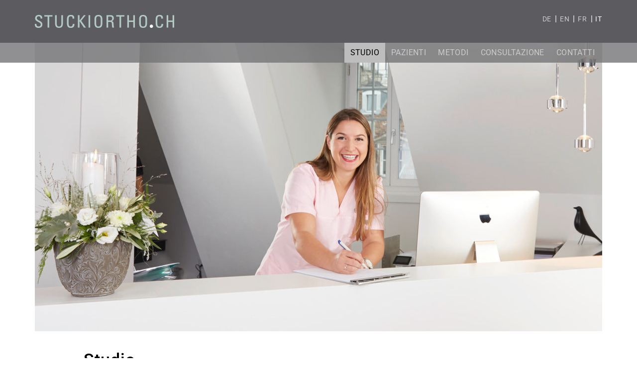

--- FILE ---
content_type: text/html; charset=UTF-8
request_url: https://www.stuckiortho.ch/it/studio/
body_size: 9659
content:
<!DOCTYPE html>
<!--[if lt IE 7]>      <html class="no-js lt-ie9 lt-ie8 lt-ie7" lang="it-IT"> <![endif]-->
<!--[if IE 7]>         <html class="no-js lt-ie9 lt-ie8" lang="it-IT"> <![endif]-->
<!--[if IE 8]>         <html class="no-js lt-ie9" lang="it-IT"> <![endif]-->
<!--[if gt IE 8]><!--> <html class="no-js" lang="it-IT"> <!--<![endif]-->
<head>
  <meta charset="utf-8">
  <title>Studio - Nils Stucki Kieferorthopäde</title>
  <meta name="viewport" content="width=device-width, initial-scale=1.0">
  <script src="https://use.fontawesome.com/4b945ee6d8.js"></script>
  <link href='//www.stuckiortho.ch/wp-content/uploads/omgf/omgf-stylesheet-58/omgf-stylesheet-58.css?ver=1695030430' rel='stylesheet' type='text/css'>

  <meta name='robots' content='index, follow, max-image-preview:large, max-snippet:-1, max-video-preview:-1' />
	<style>img:is([sizes="auto" i], [sizes^="auto," i]) { contain-intrinsic-size: 3000px 1500px }</style>
	<link rel="alternate" href="https://www.stuckiortho.ch/praxis/" hreflang="de" />
<link rel="alternate" href="https://www.stuckiortho.ch/en/practice/" hreflang="en" />
<link rel="alternate" href="https://www.stuckiortho.ch/fr/cabinet/" hreflang="fr" />
<link rel="alternate" href="https://www.stuckiortho.ch/it/studio/" hreflang="it" />

	<!-- This site is optimized with the Yoast SEO plugin v26.3 - https://yoast.com/wordpress/plugins/seo/ -->
	<meta name="description" content="Noi di stuckiortho ci occupiamo dei vostri denti – dall’estetica alla funzione e prevenzione." />
	<link rel="canonical" href="https://www.stuckiortho.ch/it/studio/" />
	<meta property="og:locale" content="it_IT" />
	<meta property="og:locale:alternate" content="de_DE" />
	<meta property="og:locale:alternate" content="en_GB" />
	<meta property="og:locale:alternate" content="fr_FR" />
	<meta property="og:type" content="article" />
	<meta property="og:title" content="Studio - Nils Stucki Kieferorthopäde" />
	<meta property="og:description" content="Noi di stuckiortho ci occupiamo dei vostri denti – dall’estetica alla funzione e prevenzione." />
	<meta property="og:url" content="https://www.stuckiortho.ch/it/studio/" />
	<meta property="og:site_name" content="Nils Stucki Kieferorthopäde" />
	<meta property="article:modified_time" content="2023-09-14T12:35:31+00:00" />
	<meta property="og:image" content="https://www.stuckiortho.ch/wp-content/uploads/headerbild_praxis_empfang.jpg" />
	<meta property="og:image:width" content="2375" />
	<meta property="og:image:height" content="1250" />
	<meta property="og:image:type" content="image/jpeg" />
	<meta name="twitter:card" content="summary_large_image" />
	<meta name="twitter:label1" content="Tempo di lettura stimato" />
	<meta name="twitter:data1" content="1 minuto" />
	<script type="application/ld+json" class="yoast-schema-graph">{"@context":"https://schema.org","@graph":[{"@type":"WebPage","@id":"https://www.stuckiortho.ch/it/studio/","url":"https://www.stuckiortho.ch/it/studio/","name":"Studio - Nils Stucki Kieferorthopäde","isPartOf":{"@id":"https://www.stuckiortho.ch/it/#website"},"primaryImageOfPage":{"@id":"https://www.stuckiortho.ch/it/studio/#primaryimage"},"image":{"@id":"https://www.stuckiortho.ch/it/studio/#primaryimage"},"thumbnailUrl":"https://www.stuckiortho.ch/wp-content/uploads/headerbild_praxis_empfang.jpg","datePublished":"2017-01-30T13:38:50+00:00","dateModified":"2023-09-14T12:35:31+00:00","description":"Noi di stuckiortho ci occupiamo dei vostri denti – dall’estetica alla funzione e prevenzione.","breadcrumb":{"@id":"https://www.stuckiortho.ch/it/studio/#breadcrumb"},"inLanguage":"it-IT","potentialAction":[{"@type":"ReadAction","target":["https://www.stuckiortho.ch/it/studio/"]}]},{"@type":"ImageObject","inLanguage":"it-IT","@id":"https://www.stuckiortho.ch/it/studio/#primaryimage","url":"https://www.stuckiortho.ch/wp-content/uploads/headerbild_praxis_empfang.jpg","contentUrl":"https://www.stuckiortho.ch/wp-content/uploads/headerbild_praxis_empfang.jpg","width":2375,"height":1250,"caption":"stuckiortho.ch kieferorthopädie bern zahnarztpraxis empfang"},{"@type":"BreadcrumbList","@id":"https://www.stuckiortho.ch/it/studio/#breadcrumb","itemListElement":[{"@type":"ListItem","position":1,"name":"Startseite","item":"https://www.stuckiortho.ch/it/"},{"@type":"ListItem","position":2,"name":"Studio"}]},{"@type":"WebSite","@id":"https://www.stuckiortho.ch/it/#website","url":"https://www.stuckiortho.ch/it/","name":"Nils Stucki Kieferorthopäde","description":"Kieferorthopädie","potentialAction":[{"@type":"SearchAction","target":{"@type":"EntryPoint","urlTemplate":"https://www.stuckiortho.ch/it/?s={search_term_string}"},"query-input":{"@type":"PropertyValueSpecification","valueRequired":true,"valueName":"search_term_string"}}],"inLanguage":"it-IT"}]}</script>
	<!-- / Yoast SEO plugin. -->


<link rel='dns-prefetch' href='//maps.googleapis.com' />
<link rel='dns-prefetch' href='//ajax.googleapis.com' />
<script type="text/javascript">
/* <![CDATA[ */
window._wpemojiSettings = {"baseUrl":"https:\/\/s.w.org\/images\/core\/emoji\/16.0.1\/72x72\/","ext":".png","svgUrl":"https:\/\/s.w.org\/images\/core\/emoji\/16.0.1\/svg\/","svgExt":".svg","source":{"concatemoji":"\/wp-includes\/js\/wp-emoji-release.min.js?ver=6.8.3"}};
/*! This file is auto-generated */
!function(s,n){var o,i,e;function c(e){try{var t={supportTests:e,timestamp:(new Date).valueOf()};sessionStorage.setItem(o,JSON.stringify(t))}catch(e){}}function p(e,t,n){e.clearRect(0,0,e.canvas.width,e.canvas.height),e.fillText(t,0,0);var t=new Uint32Array(e.getImageData(0,0,e.canvas.width,e.canvas.height).data),a=(e.clearRect(0,0,e.canvas.width,e.canvas.height),e.fillText(n,0,0),new Uint32Array(e.getImageData(0,0,e.canvas.width,e.canvas.height).data));return t.every(function(e,t){return e===a[t]})}function u(e,t){e.clearRect(0,0,e.canvas.width,e.canvas.height),e.fillText(t,0,0);for(var n=e.getImageData(16,16,1,1),a=0;a<n.data.length;a++)if(0!==n.data[a])return!1;return!0}function f(e,t,n,a){switch(t){case"flag":return n(e,"\ud83c\udff3\ufe0f\u200d\u26a7\ufe0f","\ud83c\udff3\ufe0f\u200b\u26a7\ufe0f")?!1:!n(e,"\ud83c\udde8\ud83c\uddf6","\ud83c\udde8\u200b\ud83c\uddf6")&&!n(e,"\ud83c\udff4\udb40\udc67\udb40\udc62\udb40\udc65\udb40\udc6e\udb40\udc67\udb40\udc7f","\ud83c\udff4\u200b\udb40\udc67\u200b\udb40\udc62\u200b\udb40\udc65\u200b\udb40\udc6e\u200b\udb40\udc67\u200b\udb40\udc7f");case"emoji":return!a(e,"\ud83e\udedf")}return!1}function g(e,t,n,a){var r="undefined"!=typeof WorkerGlobalScope&&self instanceof WorkerGlobalScope?new OffscreenCanvas(300,150):s.createElement("canvas"),o=r.getContext("2d",{willReadFrequently:!0}),i=(o.textBaseline="top",o.font="600 32px Arial",{});return e.forEach(function(e){i[e]=t(o,e,n,a)}),i}function t(e){var t=s.createElement("script");t.src=e,t.defer=!0,s.head.appendChild(t)}"undefined"!=typeof Promise&&(o="wpEmojiSettingsSupports",i=["flag","emoji"],n.supports={everything:!0,everythingExceptFlag:!0},e=new Promise(function(e){s.addEventListener("DOMContentLoaded",e,{once:!0})}),new Promise(function(t){var n=function(){try{var e=JSON.parse(sessionStorage.getItem(o));if("object"==typeof e&&"number"==typeof e.timestamp&&(new Date).valueOf()<e.timestamp+604800&&"object"==typeof e.supportTests)return e.supportTests}catch(e){}return null}();if(!n){if("undefined"!=typeof Worker&&"undefined"!=typeof OffscreenCanvas&&"undefined"!=typeof URL&&URL.createObjectURL&&"undefined"!=typeof Blob)try{var e="postMessage("+g.toString()+"("+[JSON.stringify(i),f.toString(),p.toString(),u.toString()].join(",")+"));",a=new Blob([e],{type:"text/javascript"}),r=new Worker(URL.createObjectURL(a),{name:"wpTestEmojiSupports"});return void(r.onmessage=function(e){c(n=e.data),r.terminate(),t(n)})}catch(e){}c(n=g(i,f,p,u))}t(n)}).then(function(e){for(var t in e)n.supports[t]=e[t],n.supports.everything=n.supports.everything&&n.supports[t],"flag"!==t&&(n.supports.everythingExceptFlag=n.supports.everythingExceptFlag&&n.supports[t]);n.supports.everythingExceptFlag=n.supports.everythingExceptFlag&&!n.supports.flag,n.DOMReady=!1,n.readyCallback=function(){n.DOMReady=!0}}).then(function(){return e}).then(function(){var e;n.supports.everything||(n.readyCallback(),(e=n.source||{}).concatemoji?t(e.concatemoji):e.wpemoji&&e.twemoji&&(t(e.twemoji),t(e.wpemoji)))}))}((window,document),window._wpemojiSettings);
/* ]]> */
</script>
<style id='wp-emoji-styles-inline-css' type='text/css'>

	img.wp-smiley, img.emoji {
		display: inline !important;
		border: none !important;
		box-shadow: none !important;
		height: 1em !important;
		width: 1em !important;
		margin: 0 0.07em !important;
		vertical-align: -0.1em !important;
		background: none !important;
		padding: 0 !important;
	}
</style>
<link rel="stylesheet" href="/wp-includes/css/dist/block-library/style.min.css?ver=6.8.3">
<style id='classic-theme-styles-inline-css' type='text/css'>
/*! This file is auto-generated */
.wp-block-button__link{color:#fff;background-color:#32373c;border-radius:9999px;box-shadow:none;text-decoration:none;padding:calc(.667em + 2px) calc(1.333em + 2px);font-size:1.125em}.wp-block-file__button{background:#32373c;color:#fff;text-decoration:none}
</style>
<style id='global-styles-inline-css' type='text/css'>
:root{--wp--preset--aspect-ratio--square: 1;--wp--preset--aspect-ratio--4-3: 4/3;--wp--preset--aspect-ratio--3-4: 3/4;--wp--preset--aspect-ratio--3-2: 3/2;--wp--preset--aspect-ratio--2-3: 2/3;--wp--preset--aspect-ratio--16-9: 16/9;--wp--preset--aspect-ratio--9-16: 9/16;--wp--preset--color--black: #000000;--wp--preset--color--cyan-bluish-gray: #abb8c3;--wp--preset--color--white: #ffffff;--wp--preset--color--pale-pink: #f78da7;--wp--preset--color--vivid-red: #cf2e2e;--wp--preset--color--luminous-vivid-orange: #ff6900;--wp--preset--color--luminous-vivid-amber: #fcb900;--wp--preset--color--light-green-cyan: #7bdcb5;--wp--preset--color--vivid-green-cyan: #00d084;--wp--preset--color--pale-cyan-blue: #8ed1fc;--wp--preset--color--vivid-cyan-blue: #0693e3;--wp--preset--color--vivid-purple: #9b51e0;--wp--preset--gradient--vivid-cyan-blue-to-vivid-purple: linear-gradient(135deg,rgba(6,147,227,1) 0%,rgb(155,81,224) 100%);--wp--preset--gradient--light-green-cyan-to-vivid-green-cyan: linear-gradient(135deg,rgb(122,220,180) 0%,rgb(0,208,130) 100%);--wp--preset--gradient--luminous-vivid-amber-to-luminous-vivid-orange: linear-gradient(135deg,rgba(252,185,0,1) 0%,rgba(255,105,0,1) 100%);--wp--preset--gradient--luminous-vivid-orange-to-vivid-red: linear-gradient(135deg,rgba(255,105,0,1) 0%,rgb(207,46,46) 100%);--wp--preset--gradient--very-light-gray-to-cyan-bluish-gray: linear-gradient(135deg,rgb(238,238,238) 0%,rgb(169,184,195) 100%);--wp--preset--gradient--cool-to-warm-spectrum: linear-gradient(135deg,rgb(74,234,220) 0%,rgb(151,120,209) 20%,rgb(207,42,186) 40%,rgb(238,44,130) 60%,rgb(251,105,98) 80%,rgb(254,248,76) 100%);--wp--preset--gradient--blush-light-purple: linear-gradient(135deg,rgb(255,206,236) 0%,rgb(152,150,240) 100%);--wp--preset--gradient--blush-bordeaux: linear-gradient(135deg,rgb(254,205,165) 0%,rgb(254,45,45) 50%,rgb(107,0,62) 100%);--wp--preset--gradient--luminous-dusk: linear-gradient(135deg,rgb(255,203,112) 0%,rgb(199,81,192) 50%,rgb(65,88,208) 100%);--wp--preset--gradient--pale-ocean: linear-gradient(135deg,rgb(255,245,203) 0%,rgb(182,227,212) 50%,rgb(51,167,181) 100%);--wp--preset--gradient--electric-grass: linear-gradient(135deg,rgb(202,248,128) 0%,rgb(113,206,126) 100%);--wp--preset--gradient--midnight: linear-gradient(135deg,rgb(2,3,129) 0%,rgb(40,116,252) 100%);--wp--preset--font-size--small: 13px;--wp--preset--font-size--medium: 20px;--wp--preset--font-size--large: 36px;--wp--preset--font-size--x-large: 42px;--wp--preset--spacing--20: 0.44rem;--wp--preset--spacing--30: 0.67rem;--wp--preset--spacing--40: 1rem;--wp--preset--spacing--50: 1.5rem;--wp--preset--spacing--60: 2.25rem;--wp--preset--spacing--70: 3.38rem;--wp--preset--spacing--80: 5.06rem;--wp--preset--shadow--natural: 6px 6px 9px rgba(0, 0, 0, 0.2);--wp--preset--shadow--deep: 12px 12px 50px rgba(0, 0, 0, 0.4);--wp--preset--shadow--sharp: 6px 6px 0px rgba(0, 0, 0, 0.2);--wp--preset--shadow--outlined: 6px 6px 0px -3px rgba(255, 255, 255, 1), 6px 6px rgba(0, 0, 0, 1);--wp--preset--shadow--crisp: 6px 6px 0px rgba(0, 0, 0, 1);}:where(.is-layout-flex){gap: 0.5em;}:where(.is-layout-grid){gap: 0.5em;}body .is-layout-flex{display: flex;}.is-layout-flex{flex-wrap: wrap;align-items: center;}.is-layout-flex > :is(*, div){margin: 0;}body .is-layout-grid{display: grid;}.is-layout-grid > :is(*, div){margin: 0;}:where(.wp-block-columns.is-layout-flex){gap: 2em;}:where(.wp-block-columns.is-layout-grid){gap: 2em;}:where(.wp-block-post-template.is-layout-flex){gap: 1.25em;}:where(.wp-block-post-template.is-layout-grid){gap: 1.25em;}.has-black-color{color: var(--wp--preset--color--black) !important;}.has-cyan-bluish-gray-color{color: var(--wp--preset--color--cyan-bluish-gray) !important;}.has-white-color{color: var(--wp--preset--color--white) !important;}.has-pale-pink-color{color: var(--wp--preset--color--pale-pink) !important;}.has-vivid-red-color{color: var(--wp--preset--color--vivid-red) !important;}.has-luminous-vivid-orange-color{color: var(--wp--preset--color--luminous-vivid-orange) !important;}.has-luminous-vivid-amber-color{color: var(--wp--preset--color--luminous-vivid-amber) !important;}.has-light-green-cyan-color{color: var(--wp--preset--color--light-green-cyan) !important;}.has-vivid-green-cyan-color{color: var(--wp--preset--color--vivid-green-cyan) !important;}.has-pale-cyan-blue-color{color: var(--wp--preset--color--pale-cyan-blue) !important;}.has-vivid-cyan-blue-color{color: var(--wp--preset--color--vivid-cyan-blue) !important;}.has-vivid-purple-color{color: var(--wp--preset--color--vivid-purple) !important;}.has-black-background-color{background-color: var(--wp--preset--color--black) !important;}.has-cyan-bluish-gray-background-color{background-color: var(--wp--preset--color--cyan-bluish-gray) !important;}.has-white-background-color{background-color: var(--wp--preset--color--white) !important;}.has-pale-pink-background-color{background-color: var(--wp--preset--color--pale-pink) !important;}.has-vivid-red-background-color{background-color: var(--wp--preset--color--vivid-red) !important;}.has-luminous-vivid-orange-background-color{background-color: var(--wp--preset--color--luminous-vivid-orange) !important;}.has-luminous-vivid-amber-background-color{background-color: var(--wp--preset--color--luminous-vivid-amber) !important;}.has-light-green-cyan-background-color{background-color: var(--wp--preset--color--light-green-cyan) !important;}.has-vivid-green-cyan-background-color{background-color: var(--wp--preset--color--vivid-green-cyan) !important;}.has-pale-cyan-blue-background-color{background-color: var(--wp--preset--color--pale-cyan-blue) !important;}.has-vivid-cyan-blue-background-color{background-color: var(--wp--preset--color--vivid-cyan-blue) !important;}.has-vivid-purple-background-color{background-color: var(--wp--preset--color--vivid-purple) !important;}.has-black-border-color{border-color: var(--wp--preset--color--black) !important;}.has-cyan-bluish-gray-border-color{border-color: var(--wp--preset--color--cyan-bluish-gray) !important;}.has-white-border-color{border-color: var(--wp--preset--color--white) !important;}.has-pale-pink-border-color{border-color: var(--wp--preset--color--pale-pink) !important;}.has-vivid-red-border-color{border-color: var(--wp--preset--color--vivid-red) !important;}.has-luminous-vivid-orange-border-color{border-color: var(--wp--preset--color--luminous-vivid-orange) !important;}.has-luminous-vivid-amber-border-color{border-color: var(--wp--preset--color--luminous-vivid-amber) !important;}.has-light-green-cyan-border-color{border-color: var(--wp--preset--color--light-green-cyan) !important;}.has-vivid-green-cyan-border-color{border-color: var(--wp--preset--color--vivid-green-cyan) !important;}.has-pale-cyan-blue-border-color{border-color: var(--wp--preset--color--pale-cyan-blue) !important;}.has-vivid-cyan-blue-border-color{border-color: var(--wp--preset--color--vivid-cyan-blue) !important;}.has-vivid-purple-border-color{border-color: var(--wp--preset--color--vivid-purple) !important;}.has-vivid-cyan-blue-to-vivid-purple-gradient-background{background: var(--wp--preset--gradient--vivid-cyan-blue-to-vivid-purple) !important;}.has-light-green-cyan-to-vivid-green-cyan-gradient-background{background: var(--wp--preset--gradient--light-green-cyan-to-vivid-green-cyan) !important;}.has-luminous-vivid-amber-to-luminous-vivid-orange-gradient-background{background: var(--wp--preset--gradient--luminous-vivid-amber-to-luminous-vivid-orange) !important;}.has-luminous-vivid-orange-to-vivid-red-gradient-background{background: var(--wp--preset--gradient--luminous-vivid-orange-to-vivid-red) !important;}.has-very-light-gray-to-cyan-bluish-gray-gradient-background{background: var(--wp--preset--gradient--very-light-gray-to-cyan-bluish-gray) !important;}.has-cool-to-warm-spectrum-gradient-background{background: var(--wp--preset--gradient--cool-to-warm-spectrum) !important;}.has-blush-light-purple-gradient-background{background: var(--wp--preset--gradient--blush-light-purple) !important;}.has-blush-bordeaux-gradient-background{background: var(--wp--preset--gradient--blush-bordeaux) !important;}.has-luminous-dusk-gradient-background{background: var(--wp--preset--gradient--luminous-dusk) !important;}.has-pale-ocean-gradient-background{background: var(--wp--preset--gradient--pale-ocean) !important;}.has-electric-grass-gradient-background{background: var(--wp--preset--gradient--electric-grass) !important;}.has-midnight-gradient-background{background: var(--wp--preset--gradient--midnight) !important;}.has-small-font-size{font-size: var(--wp--preset--font-size--small) !important;}.has-medium-font-size{font-size: var(--wp--preset--font-size--medium) !important;}.has-large-font-size{font-size: var(--wp--preset--font-size--large) !important;}.has-x-large-font-size{font-size: var(--wp--preset--font-size--x-large) !important;}
:where(.wp-block-post-template.is-layout-flex){gap: 1.25em;}:where(.wp-block-post-template.is-layout-grid){gap: 1.25em;}
:where(.wp-block-columns.is-layout-flex){gap: 2em;}:where(.wp-block-columns.is-layout-grid){gap: 2em;}
:root :where(.wp-block-pullquote){font-size: 1.5em;line-height: 1.6;}
</style>
<link rel="stylesheet" href="/wp-content/themes/wptheme.stuckiortho/assets/css/vendor/bootstrap.min.css?ver=6.8.3">
<link rel="stylesheet" href="/wp-content/themes/wptheme.stuckiortho/assets/css/main.css?ver=6.8.3">
<script type="text/javascript" src="//ajax.googleapis.com/ajax/libs/jquery/1.10.2/jquery.min.js" id="jquery-js"></script>
<script>window.jQuery || document.write('<script src="https://www.stuckiortho.ch/wp-content/themes/wptheme.stuckiortho/assets/js/vendor/jquery-1.10.2.min.js"><\/script>')</script>
<script type="text/javascript" src="/wp-content/themes/wptheme.stuckiortho/assets/js/vendor/modernizr-2.6.2.min.js" id="modernizr-js"></script>
<script type="text/javascript" src="/wp-content/themes/wptheme.stuckiortho/assets/js/slick.js" id="slick-js"></script>
<script type="text/javascript" src="/wp-content/themes/wptheme.stuckiortho/assets/js/mobile.js" id="mobile-js"></script>
<link rel="https://api.w.org/" href="https://www.stuckiortho.ch/wp-json/" /><link rel="alternate" title="JSON" type="application/json" href="https://www.stuckiortho.ch/wp-json/wp/v2/pages/1175" /><link rel="alternate" title="oEmbed (JSON)" type="application/json+oembed" href="https://www.stuckiortho.ch/wp-json/oembed/1.0/embed?url=https%3A%2F%2Fwww.stuckiortho.ch%2Fit%2Fstudio%2F" />
<link rel="alternate" title="oEmbed (XML)" type="text/xml+oembed" href="https://www.stuckiortho.ch/wp-json/oembed/1.0/embed?url=https%3A%2F%2Fwww.stuckiortho.ch%2Fit%2Fstudio%2F&#038;format=xml" />
<link rel="icon" href="https://www.stuckiortho.ch/wp-content/uploads/cropped-Logo_Stuckiortho_favicon-32x32.png" sizes="32x32" />
<link rel="icon" href="https://www.stuckiortho.ch/wp-content/uploads/cropped-Logo_Stuckiortho_favicon-192x192.png" sizes="192x192" />
<link rel="apple-touch-icon" href="https://www.stuckiortho.ch/wp-content/uploads/cropped-Logo_Stuckiortho_favicon-180x180.png" />
<meta name="msapplication-TileImage" content="https://www.stuckiortho.ch/wp-content/uploads/cropped-Logo_Stuckiortho_favicon-270x270.png" />
		<style type="text/css" id="wp-custom-css">
			/*
Hier kannst du dein eigenes CSS einfügen.

Klicke auf das Hilfe-Symbol oben, um mehr zu lernen.
*/

.home .subtitle {
    font-size: 24px;
}

.subtitle {
    font-size: 24px;
}

.alignleft {
  /*rtl:ignore*/
  float: left;
  /*rtl:ignore*/
  margin-right: 1rem;
}

@media only screen and (min-width: 768px) {
  .alignleft {
    /*rtl:ignore*/
    margin-right: calc(2 * 1rem);
  }
}

.alignright {
  /*rtl:ignore*/
  float: right;
  /*rtl:ignore*/
  margin-left: 1rem;
}

@media only screen and (min-width: 768px) {
  .alignright {
    /*rtl:ignore*/
    margin-left: calc(2 * 1rem);
  }
}

.aligncenter {
  clear: both;
  display: block;
  margin-left: auto;
  margin-right: auto;
}
footer.content-info{
	height:auto!important;
}
@media screen and (min-width: 800px) {
.hometimage {
    margin-top: -82px;
}
}
@media only screen and (max-device-width: 480px) {
	.hometimage {
		float: none;
		margin: 0 auto;
		display: block;
		margin-bottom: 15px;
	}
}
.team-header-caption{
	height:auto;
	padding: 10px 30px 15px 30px;
}
.team-header-caption h2{
		margin-top:10px;
	margin-right:30px;
}
.team-header-function{
	margin-left:0;
}

css/* Footer-Widgets oben ausrichten */
.site-footer .widget-area,
.footer-widgets .widget , footer.content-info section{
    vertical-align: top !important;
}

/* Alternativ für Flexbox-Layouts */
.footer-widget-area {
    align-items: flex-start !important;
}		</style>
		
  <link rel="alternate" type="application/rss+xml" title="Nils Stucki Kieferorthopäde Feed" href="https://www.stuckiortho.ch/it/feed/">
</head>
<body data-rsssl=1 class="wp-singular page page-id-1175 page-parent wp-theme-wpthemestuckiortho studio">

  <!--[if lt IE 7]><div class="alert">You are using an <strong>outdated</strong> browser. Please <a href="http://browsehappy.com/">upgrade your browser</a> to improve your experience.</div><![endif]-->

<div class="holder">

  <header class="banner navbar navbar-default navbar-static-top" role="banner">
  <div class="container">
    <div class="navbar-header">
	    <ul class="language-picker">	<li class="lang-item lang-item-24 lang-item-de lang-item-first"><a  lang="de-DE" hreflang="de-DE" href="https://www.stuckiortho.ch/praxis/">de</a></li>
	<li class="lang-item lang-item-15 lang-item-en"><a  lang="en-GB" hreflang="en-GB" href="https://www.stuckiortho.ch/en/practice/">en</a></li>
	<li class="lang-item lang-item-79 lang-item-fr"><a  lang="fr-FR" hreflang="fr-FR" href="https://www.stuckiortho.ch/fr/cabinet/">fr</a></li>
	<li class="lang-item lang-item-75 lang-item-it current-lang"><a  lang="it-IT" hreflang="it-IT" href="https://www.stuckiortho.ch/it/studio/">it</a></li>
</ul>
      <button type="button" class="navbar-toggle" data-toggle="collapse" data-target=".navbar-collapse">
        <span class="sr-only">Toggle navigation</span>
        <span class="icon-bar"></span>
        <span class="icon-bar"></span>
        <span class="icon-bar"></span>
      </button>
      <a class="navbar-brand" href="https://www.stuckiortho.ch/it/">Nils Stucki Kieferorthopäde</a>
    </div>

    <nav class="collapse navbar-collapse" role="navigation">
      <ul id="menu-hauptnavigation-italiano" class="nav navbar-nav"><li class="active dropdown menu-studio"><a class="dropdown-toggle" href="https://www.stuckiortho.ch/it/studio/" aria-current="page">Studio</a>
<ul class="dropdown-menu">
	<li class="menu-galleria"><a href="https://www.stuckiortho.ch/it/studio/galleria/">Galleria</a></li>
	<li class="menu-chi-siamo"><a href="https://www.stuckiortho.ch/it/studio/chi-siamo/">Chi siamo</a></li>
	<li class="menu-ritratto"><a href="https://www.stuckiortho.ch/it/studio/cv-nils-stucki/">Ritratto</a></li>
	<li class="menu-affiliazioni"><a href="https://www.stuckiortho.ch/it/studio/affiliazioni/">Affiliazioni</a></li>
</ul>
</li>
<li class="dropdown menu-pazienti"><a class="dropdown-toggle" href="https://www.stuckiortho.ch/it/pazienti/">Pazienti</a>
<ul class="dropdown-menu">
	<li class="menu-adulti"><a href="https://www.stuckiortho.ch/it/adulti/">Adulti</a></li>
	<li class="menu-bambini-e-adolescenti"><a href="https://www.stuckiortho.ch/it/bambini-e-adolescenti/">Bambini e adolescenti</a></li>
</ul>
</li>
<li class="dropdown menu-metodi"><a class="dropdown-toggle" href="https://www.stuckiortho.ch/it/metodi/">Metodi</a>
<ul class="dropdown-menu">
	<li class="menu-nivellipso"><a href="https://www.stuckiortho.ch/it/metodi/nivellipso/">Nivellipso</a></li>
	<li class="menu-invisalign"><a href="https://www.stuckiortho.ch/it/metodi/invisalign/">Invisalign</a></li>
	<li class="menu-brackets-linguali"><a href="https://www.stuckiortho.ch/it/metodi/brackets-linguali/">Brackets linguali</a></li>
	<li class="menu-accelerazione-della-correzione"><a href="https://www.stuckiortho.ch/it/accelerazione-della-correzione/">Accelerazione della correzione</a></li>
	<li class="menu-apparecchio-per-non-russare"><a href="https://www.stuckiortho.ch/it/metodi/apparecchio-per-non-russare/">Apparecchio per non russare</a></li>
	<li class="menu-prima-dopo"><a href="https://www.stuckiortho.ch/it/metodi/casi/">Prima – Dopo</a></li>
	<li class="menu-presa-dellimpronta-digitale"><a href="https://www.stuckiortho.ch/it/metodi/presa-dellimpronta-digitale/">Presa dell&#8217;impronta digitale</a></li>
</ul>
</li>
<li class="dropdown menu-consultazione"><a class="dropdown-toggle" href="https://www.stuckiortho.ch/it/consultazione/">Consultazione</a>
<ul class="dropdown-menu">
	<li class="menu-faq-domande-frequenti"><a href="https://www.stuckiortho.ch/it/faq-domande-frequenti/">FAQ – Domande frequenti</a></li>
	<li class="menu-tariffe"><a href="https://www.stuckiortho.ch/it/consultazione/tariffe/">Tariffe</a></li>
	<li class="menu-consigli"><a href="https://www.stuckiortho.ch/it/consigli/">Consigli</a></li>
	<li class="menu-collaborazioni-internazionali"><a href="https://www.stuckiortho.ch/it/collaborazioni-internazionali/">Collaborazioni internazionali</a></li>
	<li class="menu-links"><a href="https://www.stuckiortho.ch/it/links/">Links</a></li>
</ul>
</li>
<li class="dropdown menu-contatti"><a class="dropdown-toggle" href="https://www.stuckiortho.ch/it/contatti/">Contatti</a>
<ul class="dropdown-menu">
	<li class="menu-sos"><a href="https://www.stuckiortho.ch/it/contatti/sos/">SOS</a></li>
	<li class="menu-prendere-appuntamento"><a href="https://www.stuckiortho.ch/it/contatti/prendere-appuntamento/">Prendere appuntamento</a></li>
</ul>
</li>
</ul>  </div>
    </nav>
</header>

  <div class="wrap container" role="document">
    <div class="content row">
      <div class="main col-sm-12" role="main">
        		<div class="page-header-image" style="background-image: url(https://www.stuckiortho.ch/wp-content/uploads/headerbild_praxis_empfang-1180x600.jpg)"></div>
			
<div class="row">
	<div class="col-md-10 col-md-offset-1">
		<div class="page-header">
			<h1 class="entry-title">
			Studio			</h1>
			<h2 class="subtitle">Benvenuto da stuckiortho!</h2>		</div>
	</div>
</div>



	<div class="row">
		<div class="col-md-10 col-md-offset-1">
			<p>Noi di stuckiortho ci occupiamo dei vostri denti – dall’estetica alla funzione e prevenzione. Visitate il nostro studio: <a href="https://www.stuckiortho.ch/it/studio/galleria/" target="_blank" rel="noopener noreferrer">galleria.</a></p>
					</div>
	</div>
      </div><!-- /.main -->
      <!--
            <aside class="sidebar col-sm-4" role="complementary">
              </aside><!-- /.sidebar -->
      <!---->
    </div><!-- /.content -->
  </div><!-- /.wrap -->

  <footer class="content-info" role="contentinfo">
	<div class="container">
		<div class="row">
			<div class="col-lg-12">
				<section class="widget black-studio-tinymce-2 widget_black_studio_tinymce"><div class="widget-inner"><div class="textwidget">Dr. med. dent. Nils Stucki
Fachzahnarzt für
Kieferorthopädie (CH)</div></div></section><section class="widget black-studio-tinymce-3 widget_black_studio_tinymce"><div class="widget-inner"><div class="textwidget"><p>stuckiortho.ch<br />
Christoffelgasse 6<br />
CH-3011 Bern</p>
</div></div></section><section class="widget black-studio-tinymce-4 widget_black_studio_tinymce"><div class="widget-inner"><div class="textwidget"><p>Tel.    <a href="tel:+41313293030">+41 (0)31 329 30 30</a><br />
Fax    +41 (0)31 312 02 23<br />
<a href="mailto:info@stuckiortho.ch">info@stuckiortho.ch</a><br />
<a href="mailto:stuckiortho@hin.ch">stuckiortho@hin.ch</a></p>
</div></div></section><section class="widget black-studio-tinymce-5 widget_black_studio_tinymce"><div class="widget-inner"><div class="textwidget"><p><a href="https://www.instagram.com/stuckiorthobern/"><img class="aligncenter wp-image-2095" src="https://www.stuckiortho.ch/wp-content/uploads/Icon-Instagram-stuckiortho-150x150.png" alt="Icon Instagram stuckiortho" width="33" height="33" /></a></p>
</div></div></section><section class="widget nav_menu-5 widget_nav_menu"><div class="widget-inner"><ul id="menu-footernavigation-it" class="menu"><li class="menu-impronta"><a href="https://www.stuckiortho.ch/it/impronta/">Impronta</a></li>
<li class="menu-protezione-dei-dati"><a href="https://www.stuckiortho.ch/it/politica-sulla-protezione-dei-dati/">Protezione dei dati</a></li>
<li class="active menu-stuckiortho-ch"><a href="https://www.stuckiortho.ch/it/studio/" aria-current="page">© stuckiortho.ch</a></li>
</ul></div></section>			</div>
		</div>
	</div>
</footer>

<script type="speculationrules">
{"prefetch":[{"source":"document","where":{"and":[{"href_matches":"\/*"},{"not":{"href_matches":["\/wp-*.php","\/wp-admin\/*","\/wp-content\/uploads\/*","\/wp-content\/*","\/wp-content\/plugins\/*","\/wp-content\/themes\/wptheme.stuckiortho\/*","\/*\\?(.+)"]}},{"not":{"selector_matches":"a[rel~=\"nofollow\"]"}},{"not":{"selector_matches":".no-prefetch, .no-prefetch a"}}]},"eagerness":"conservative"}]}
</script>
<!-- Matomo --><script>
(function () {
function initTracking() {
var _paq = window._paq = window._paq || [];
_paq.push(['trackPageView']);_paq.push(['enableLinkTracking']);_paq.push(['alwaysUseSendBeacon']);_paq.push(['setTrackerUrl', "\/\/www.stuckiortho.ch\/wp-content\/plugins\/matomo\/app\/matomo.php"]);_paq.push(['setSiteId', '1']);var d=document, g=d.createElement('script'), s=d.getElementsByTagName('script')[0];
g.type='text/javascript'; g.async=true; g.src="\/\/www.stuckiortho.ch\/wp-content\/uploads\/matomo\/matomo.js"; s.parentNode.insertBefore(g,s);
}
if (document.prerendering) {
	document.addEventListener('prerenderingchange', initTracking, {once: true});
} else {
	initTracking();
}
})();
</script>
<!-- End Matomo Code --><script type="text/javascript" src="https://maps.googleapis.com/maps/api/js?v=3.exp&amp;sensor=false&amp;key=AIzaSyAoXX8Z141sgeNLVm-_pnhZ2vAloXS9fk0&amp;ver=3" id="google-map-js"></script>
<script type="text/javascript" src="/wp-content/themes/wptheme.stuckiortho/assets/js/plugins/acf_maps.js?ver=0.1" id="google-map-init-js"></script>
<script type="text/javascript" src="/wp-content/themes/wptheme.stuckiortho/assets/js/scripts.min.js?ver=2a3e700c4c6e3d70a95b00241a845695" id="roots_scripts-js"></script>

</div>

</body>
</html>


--- FILE ---
content_type: text/css
request_url: https://www.stuckiortho.ch/wp-content/themes/wptheme.stuckiortho/assets/css/main/fonts.css
body_size: 154
content:
@font-face {
    font-family: 'Lato';
    src: url('/wp-content/themes/wptheme.stuckiortho/assets/fonts/lato-bold-webfont.eot');
    src: url('/wp-content/themes/wptheme.stuckiortho/assets/fonts/lato-bold-webfont.eot?#iefix') format('embedded-opentype'),
         url('/wp-content/themes/wptheme.stuckiortho/assets/fonts/lato-bold-webfont.woff2') format('woff2'),
         url('/wp-content/themes/wptheme.stuckiortho/assets/fonts/lato-bold-webfont.woff') format('woff'),
         url('/wp-content/themes/wptheme.stuckiortho/assets/fonts/lato-bold-webfont.ttf') format('truetype'),
         url('/wp-content/themes/wptheme.stuckiortho/assets/fonts/lato-bold-webfont.svg#latobold') format('svg');
    font-weight: 700;
    font-style: normal;

}

@font-face {
    font-family: 'Lato';
    src: url('/wp-content/themes/wptheme.stuckiortho/assets/fonts/lato-regular-webfont.eot');
    src: url('/wp-content/themes/wptheme.stuckiortho/assets/fonts/lato-regular-webfont.eot?#iefix') format('embedded-opentype'),
         url('/wp-content/themes/wptheme.stuckiortho/assets/fonts/lato-regular-webfont.woff2') format('woff2'),
         url('/wp-content/themes/wptheme.stuckiortho/assets/fonts/lato-regular-webfont.woff') format('woff'),
         url('/wp-content/themes/wptheme.stuckiortho/assets/fonts/lato-regular-webfont.ttf') format('truetype'),
         url('/wp-content/themes/wptheme.stuckiortho/assets/fonts/lato-regular-webfont.svg#Lato') format('svg');
    font-weight: 400;
    font-style: normal;

}

@font-face {
    font-family: 'Lato';
    src: url('/wp-content/themes/wptheme.stuckiortho/assets/fonts/lato-light-webfont.eot');
    src: url('/wp-content/themes/wptheme.stuckiortho/assets/fonts/lato-light-webfont.eot?#iefix') format('embedded-opentype'),
         url('/wp-content/themes/wptheme.stuckiortho/assets/fonts/lato-light-webfont.woff2') format('woff2'),
         url('/wp-content/themes/wptheme.stuckiortho/assets/fonts/lato-light-webfont.woff') format('woff'),
         url('/wp-content/themes/wptheme.stuckiortho/assets/fonts/lato-light-webfont.ttf') format('truetype'),
         url('/wp-content/themes/wptheme.stuckiortho/assets/fonts/lato-light-webfont.svg#Lato') format('svg');
    font-weight: 300;
    font-style: normal;

}
/*

@font-face {
    font-family: 'Roboto';
    src: url('/assets/fonts/Roboto-Bold-webfont.eot');
    src: url('/assets/fonts/Roboto-Bold-webfont.eot?#iefix') format('embedded-opentype'),
         url('/assets/fonts/Roboto-Bold-webfont.woff2') format('woff2'),
         url('/assets/fonts/Roboto-Bold-webfont.woff') format('woff'),
         url('/assets/fonts/Roboto-Bold-webfont.ttf') format('truetype'),
         url('/assets/fonts/Roboto-Bold-webfont.svg#Lato') format('svg');
    font-weight: 700;
    font-style: normal;
}

@font-face {
    font-family: 'Roboto';
    src: url('/assets/fonts/Roboto-Regular-webfont.eot');
    src: url('/assets/fonts/Roboto-Regular-webfont.eot?#iefix') format('embedded-opentype'),
         url('/assets/fonts/Roboto-Regular-webfont.woff2') format('woff2'),
         url('/assets/fonts/Roboto-Regular-webfont.woff') format('woff'),
         url('/assets/fonts/Roboto-Regular-webfont.ttf') format('truetype'),
         url('/assets/fonts/Roboto-Regular-webfont.svg#Lato') format('svg');
    font-weight: 400;
    font-style: normal;
}
*/




@font-face {
    font-family: 'FontAwesome';
    src: url('/wp-content/themes/wptheme.stuckiortho/assets/fonts/fontawesome-webfont.eot?v=4.6.3');
    src: url('/wp-content/themes/wptheme.stuckiortho/assets/fonts/fontawesome-webfont.eot?#iefix?v=4.6.3') format('embedded-opentype'),
         url('/wp-content/themes/wptheme.stuckiortho/assets/fonts/fontawesome-webfont.woff2?v=4.6.3') format('woff2'),
         url('/wp-content/themes/wptheme.stuckiortho/assets/fonts/fontawesome-webfont.woff?v=4.6.3') format('woff'),
         url('/wp-content/themes/wptheme.stuckiortho/assets/fonts/fontawesome-webfont.ttf') format('truetype'),
         url('/wp-content/themes/wptheme.stuckiortho/assets/fonts/fontawesome-webfont.svg#FontAwesome2?v=4.6.3') format('svg');
    font-weight: normal;
    font-style: normal;

}



--- FILE ---
content_type: text/css
request_url: https://www.stuckiortho.ch/wp-content/themes/wptheme.stuckiortho/assets/css/main/base.css
body_size: 1497
content:
body { font-family: Roboto, sans-serif; color: black; font-size: 16px; }

h1 { color: #5c5c60; font-size: 34px; font-weight: 500; margin-top: 0; }
.home h3.subtitle { margin-bottom: 26px; line-height: 1; color: #5c5c60; font-size: 34px; font-weight: 500; margin-top: 0; }
h1.entry-title { margin-bottom: 26px; line-height: 1; color: black; }
h3 { font-size: 20px; font-weight: 500; margiN: 0; } 
b, strong { font-weight: 500; }
p strong {  margin-top: 30px; display: block; letter-spacing: 0.7px; }
.page-header { border: none; margin-bottom: 0; }
.page-header-image { margin-top: -80px; min-height: 60px; height: 600px; background-size: cover; background-position: center center; }
.home .page-title { display: none; }

img { max-width: 100%; height: auto; }

.content { margin-bottom: 50px; }


.content iframe { max-width: 100%; }

a { color: #007FFF; -webkit-transition: all 0.2s ease-in-out; -moz-transition: all 0.2s ease-in-out; -ms-transition: all 0.2s ease-in-out; -o-transition: all 0.2s ease-in-out; transition: all 0.2s ease-in-out; }
a:hover, a:focus { text-decoration: none; color: black; }

.shrink-container { padding: 0px 21px; }


.team-header-image { height: 600px; position: relative; margin-bottom: 0px; }
.team-header-caption { position: absolute; bottom: 0;  background: rgba(203, 203, 204, 0.85); left: 0; right: 0; padding: 1.5px 30px; height: 70px; }
.team-header-title, .team-header-function { font-weight: 500; display: inline-block; font-size: 28px; color: #646468; letter-spacing: 0.9px; }
.team-header-function { margin-left: 30px; font-size: 18px; font-weight: 400; }
.team-overview-member { cursor: pointer;  width: 20%; float: left; padding: 0px 24px; }
.team-member { display: none; position: absolute; max-width: 100%; height: 580px; width: 100%; background-size: cover; background-position: center center; top: 3.4%;}
.team-member:first-child { display: block; }
.team-title { text-align: center; margin: 0; padding-top: 19px; height: 100px; }
.team-member-rows { margin-top: 65px; }
.page-template-template-team .content {  margin-bottom: 0; }
img.attachment-team-preview.wp-post-image { width: 100% }

/* team row fix */
/*
@media (min-width: 1201px) {
	.team-overview-member:nth-child(6n) { clear: left; }
}
@media (max-width: 1200px) and (min-width: 992px) {
	.team-overview-member:nth-child(5n) { clear: left; }
}
@media (max-width: 991px) {
	.team-overview-member:nth-child(3n) { clear: left; }
}
*/

.gform_wrapper .top_label .gfield_label, .gform_wrapper .gfield_date_day label, .gform_wrapper .gfield_date_month label, .gform_wrapper .gfield_date_year label, .gform_wrapper .gfield_time_ampm label, .gform_wrapper .gfield_time_hour label, .gform_wrapper .gfield_time_minute label, .gform_wrapper .ginput_complex label, .gform_wrapper .instruction { /* display: none; */ width: 120px; font-weight: normal; }
.gform_wrapper .top_label li.gfield.gf_right_half { float: right}
.gform_wrapper .top_label li.gfield.gf_left_half { margin-bottom: 1em; }
.gform_wrapper textarea.medium { height: 13.9em; }
.gform_wrapper .gform_footer input[type="submit"] { float: right; background: #808080; border: 0; margin-right: 10px; padding: 10px 40px; color: #cbcbcc; text-transform: uppercase; font-size: 18px; }

.language-picker {float: right; list-style-type: none; text-transform: uppercase; margin-top: 27px; letter-spacing: 0.8px; }
.language-picker .lang-item {display: inline;}
.language-picker .lang-item a {color: #cbcbcc; -webkit-transition: color 0.2s ease-in-out; -moz-transition: color 0.2s ease-in-out; -ms-transition: color 0.2s ease-in-out; -o-transition: color 0.2s ease-in-out; transition: color 0.2s ease-in-out; font-size: 14px; }
.language-picker .lang-item a:hover, .language-picker .lang-item a:focus, .language-picker .lang-item.current-lang a {color: white; text-decoration: none; font-weight: 300; }
.language-picker .lang-item:before { content: '|'; margin: 0px 5px 0px 2px; color: white; }
.language-picker .lang-item:first-child:before { content: none; }

.picture_container { margin-bottom: 20px; }
.entry-content { margin-top: 45px; }

.home .subtitle { font-size: 36px; color: #646468; }

/*23.09.2016*/
.case-image { width: 16.666666666666664%; float: left; position: relative; padding: 0 1px; min-height: 1px; }
img.case-image-image { width: 100%; }
.case-image p { text-align: center; word-break: break-word; margin-top: 10px;}
.cases-title { margin: 0; margin-bottom: 5px; }
.case-gallery { margin: 0; margin-bottom: 54px; }
.content-cases > p {  margin-bottom: 30px; }

/*30.09.2016 - NICO ISLER */
.page-template-template-cases .entry-content { margin: 0; }
ul, ol { padding-left: 20px; }

/*Janis*/
.gform_wrapper .gfield_checkbox li label, .gform_wrapper .gfield_radio li label { margin-right: 18px; font-weight: normal;}
.gform_wrapper .apointment-weekdays ul.gfield_checkbox li { display: inline-block; margin-right: 15 !important; }
body .gform_wrapper label.gfield_label+div.ginput_container { display: inline-block; }
.gform_wrapper .top_label input.medium, .gform_wrapper .top_label select.small  { width: 6.75em; }
h1, .h1, h2, .h2, h3, .h3 { letter-spacing: 1px; }

/* google maps */

.acf-map { width: 100%; height: 400px; border: #ccc solid 1px; margin: 40px 0; }

/* fixes potential theme css conflict */
.acf-map img { max-width: inherit !important; }

.gform_wrapper.gf_browser_chrome .gfield_checkbox li input, .gform_wrapper.gf_browser_chrome .gfield_checkbox li input[type=checkbox], .gform_wrapper.gf_browser_chrome .gfield_radio li input[type=radio], .gform_wrapper.gf_browser_safari .gfield_checkbox li input, .gform_wrapper.gf_browser_safari .gfield_checkbox li input[type=checkbox], .gform_wrapper.gf_browser_safari .gfield_radio li input[type=radio] { margin-top: 0px; }

select.gfield_select, .ginput_container_date select { background-color: white; border-color: silver; border-width: 1px; border-radius: 5px; -webkit-appearance: none; -moz-appearance: none; appearance: none; background-image: url(/wp-content/themes/wptheme.stuckiortho/assets/img/arrow-down.svg); background-size: contain; background-position-x: 90%; width: 75px; background-repeat: no-repeat; background-size: 14%; background-position-y: center; padding: 2px 0 2px 3px; }

.gform_wrapper input:not([type=radio]):not([type=checkbox]):not([type=submit]):not([type=button]):not([type=image]):not([type=file]) {font-size: inherit; font-family: inherit; letter-spacing: normal; border-radius: 4px; border:1px solid silver; padding: 2px 0 2px 3px; } 
body .gform_wrapper .top_label div.ginput_container { margin-top: 0; }

.gform_wrapper textarea.medium { border: 1px solid silver; }


--- FILE ---
content_type: text/css
request_url: https://www.stuckiortho.ch/wp-content/themes/wptheme.stuckiortho/assets/css/main/header.css
body_size: 809
content:
.navbar-default { background: transparent url(/wp-content/themes/wptheme.stuckiortho/assets/img/header_background.png) repeat-x top center; border: none; }
.navbar-default .navbar-nav { float: right; margin-right: 3px;}
.navbar-default .navbar-nav > li > a { padding: 10px 12px; text-transform: uppercase; color: #cbcbcc; -webkit-transition: all 0.2s ease-in-out; -moz-transition: all 0.2s ease-in-out; -ms-transition: all 0.2s ease-in-out; -o-transition: all 0.2s ease-in-out; transition: all 0.2s ease-in-out; letter-spacing: 0.4px; }
.navbar-default .navbar-nav > .active > a, .navbar-default .navbar-nav > .active:hover > a, .navbar-default .navbar-nav > .active > a:focus, .navbar-default .navbar-nav > li:hover > a, .navbar-default .navbar-nav > li > a:focus { color: black; background-color: #bdbdbe; }
.navbar-default .navbar-toggle { margin-top: 24px; }

.navbar-header { float: none; }
.navbar > .container .navbar-brand { text-indent: -9999px; background: transparent url(/wp-content/themes/wptheme.stuckiortho/assets/img/logo.png) no-repeat center center; margin-left: 0; width: 280px; max-width: 70%; height: 26px; padding: 43px 0; display: block; background-size: 100%; }

.navbar-default .navbar-nav .dropdown-menu { border: none; border-radius: 0; margin: 0; padding: 15px 0; background: rgba(203, 203, 204, 0.8); font-size: 18px; line-height: 24px; }
.navbar-default .navbar-nav .dropdown-menu a { padding: 3px 15px; }
.navbar-default .navbar-nav .dropdown-menu a:hover { color: white;}
.dropdown-menu > .active > a, .dropdown-menu > .active > a:hover, .dropdown-menu > .active > a:focus, .dropdown-menu > li > a, .dropdown-menu > li > a:hover, .dropdown-menu > li > a:focus { background: transparent; }

.navbar-default .navbar-nav .dropdown:hover > .dropdown-menu { display: block; }

/*22.09.2016*/
.page-header-image.slick-slider .slick-slide { height: 600px; background-repeat: no-repeat; background-position: center center; background-size: cover; }


.slick-dots li { list-style: none; display: inline-block; margin-right: 15px; }
.slick-dots li:last-child {  }
.slick-dots li button {  background: 0 0; display: block; outline: 0; line-height: 0; font-size: 0; color: transparent; }
.slick-dots li button {  border: 3px solid #fff; height: 25px; width: 25px; background-color: #fff; -webkit-transition: background .2s ease-in-out; -o-transition: background .2s ease-in-out; transition: background .2s ease-in-out; border-radius: 50%; }
.slick-dots li.slick-active button { background-color: #5C5C60; border: 3px solid #fff; }

.slick-next, .slick-prev { width: 40px; height: 80px; display: inline-block; font: normal normal normal 14px/1 FontAwesome; font-size: inherit; text-rendering: auto; -webkit-font-smoothing: antialiased; -moz-osx-font-smoothing: grayscale; z-index: 10; position: absolute; border: none; color: transparent; top: 50%; transform: translateY(-50%); -webkit-transform:translateY(-50%); -ms-transform: translateY(-50px); -moz-transform: translateY(-50%); background: transparent; font-size: 0; outline: none; }
.slick-next:before,.slick-prev:before { color: white; font-size: 60px; }
.slick-prev { left: 30px; }
.slick-prev:before { content: '\f104'; }
.slick-next { right: 30px; }
.slick-next:before { content: '\f105'; }

ul.slick-dots { padding: 0; position: absolute; width: 100%; text-align: center; bottom: 40px; }

.page-header-image.secondary { position: absolute; top: 80px; width: 100%; opacity: 0; -webkit-transition: opacity 0.8s ease-in; transition: opacity 0.8s ease-in; -ms-transition: opacity 0.8s ease-in; -moz-transition: opacity 0.8s  ease-in; -o-transition: opacity 0.8s ease-in; }
.page-header-image.secondary:hover { opacity: 1; }
.page-header-image.home-header-image { position: relative; }

/* ==========================================================================
   Mobile Phone
   ========================================================================== */
@media (max-width: 767px) {

.page-header-image.slick-slider .slick-slide { height: 200px; } 
.page-header-image.slick-slider { height: 200px; }
ul.slick-dots, ul.slick-dots li button { display: none; }
.slick-next { right: 10px; }
.slick-prev { left: 10px; }

.page-header-image.secondary { margin: 0; top: 0; }

}

--- FILE ---
content_type: text/css
request_url: https://www.stuckiortho.ch/wp-content/themes/wptheme.stuckiortho/assets/css/main/navigation.css
body_size: -248
content:
/*****/

--- FILE ---
content_type: text/css
request_url: https://www.stuckiortho.ch/wp-content/themes/wptheme.stuckiortho/assets/css/main/footer.css
body_size: -60
content:
/* ==========================================================================
   Sticky Footer
   ========================================================================== */

html, body { height: 100% }
.holder { min-height: 100%; position:relative; }
.wrap { padding-bottom: 117px; }

footer.content-info { background-color: #e5e5e5; padding: 28px 0 25px; height: 117px; color: black; font-size: 16px; width: 100%; position: absolute; bottom: 0; }
footer.content-info a  { color: black;}

footer.content-info section { width: 19.9%; display: inline-block; line-height: 22px; }
footer.content-info section .widget-inner > h3 { display: none; }
footer.content-info section .widget-inner ul { list-style: none; padding-left: 0; }

--- FILE ---
content_type: text/css
request_url: https://www.stuckiortho.ch/wp-content/themes/wptheme.stuckiortho/assets/css/main/responsive.css
body_size: 339
content:


/* ==========================================================================
   Mobile Phone
   ========================================================================== */
@media (max-width: 767px) {


	.language-picker { position: absolute; right: 11px; bottom: 0px; }
	.navbar-default .navbar-toggle { margin-top: 12px; }
	.navbar { height: 86px; }
	.navbar > .container .navbar-brand { margin-left: 15px; }
	.navbar-default .navbar-nav { margin: 0 -15px; background: #747478; float: none; }
	.navbar-default nav.navbar-collapse { overflow: hidden; margin: 0 -15px; max-height: none; }
	.nav>li { position: relative; display: block; float: left; width: 100%;text-align: center;	}
	.page-header-image { margin-top: -20px; width: 100%; min-height: 0; height: 200px; }
	.navbar-default .navbar-nav .dropdown-menu { display: block; padding-left: 15px; padding-right: 15px; position: relative; width: 100%; }
	footer.content-info { height: auto; }
	footer.content-info section { width: 100%; display: block; }
	.team-header-image { display: none; }
	.team-preview { text-align: center; }
	.team-overview-member.team-active { background: transparent; }
	footer.content-info { position: relative; }
	.team-overview-member { width: 50%; display: inline-block; float: none;  padding-left: 15px; padding-right: 15px; }
	.team-overview-member:nth-child(2n+2) { float: right; }
	.case-image { width: 100%; }
	.case-image p { margin: 0; margin-bottom: 10px; }
	.active.dropdown > a { border-top: 1px solid #5C5C60; border-bottom: 1px solid #5C5C60; }
	.shrink-container { padding: 0; }

}

/* ==========================================================================
   Tablet Portrait
   ========================================================================== */
@media (min-width: 768px) and (max-width: 992px) {

	.team-preview { text-align: center; }
	footer.content-info { font-size: 12px; }
	.team-overview-member { width: 50%; padding-left: 22px; padding-right: 22px;  float: none; display: inline-block; }
	.team-overview-member:nth-child(2n+2) { float: right; }
	.case-image { width: 33.333333333%; }
	.case-image p { margin: 0; margin-bottom: 10px; }
/* 	.navbar-default .navbar-nav li { display: block; padding-left: 15px; padding-right: 15px; position: relative; width: 100%; } */
	.dropdown-menu { right: 0; left: auto; }
}
/* ==========================================================================
   Tablet Landscape
   ========================================================================== */
@media (min-width: 992px) and (max-width: 1200px) {
	.team-overview-member { width: 25%; padding-left: 45px; height: 290px; }
	.dropdown-menu { right: 0; left: auto; }

}

/* ==========================================================================
   Small Screen
   ========================================================================== */
@media (min-width: 993px) and (max-width: 1200px) {

	footer.content-info { font-size: 14px; }

}

--- FILE ---
content_type: application/javascript
request_url: https://www.stuckiortho.ch/wp-content/themes/wptheme.stuckiortho/assets/js/mobile.js
body_size: 28
content:
/*prevents loading other page on first click*/
jQuery(document).ready(function(){
	doubleclick();
	jQuery(window).resize(function(){
		doubleclick();
	});
	
	if(jQuery('html').attr('lang') === "de-DE" ){
		jQuery('.menu-imprint').css('display', 'none');
	} else if (jQuery('html').attr('lang') === "en-GB" ){
		jQuery('.menu-impressum').css('display', 'none');
	}

});
			
function doubleclick(){
	if(jQuery(window).width() >= 768 && jQuery(window).width() <= 1200){
		var click = false
		var clicked = null;
			jQuery('.dropdown > a').click(function(e){

				if (!jQuery(this).hasClass('open')){
					e.preventDefault();
					for(var i = 0; i < jQuery('.dropdown > a').length; i++){
						jQuery('.dropdown > a').removeClass('open');
					}
					jQuery(this).toggleClass('open');
					click = true;
					clicked = jQuery(this);
    			} else {
					if(jQuery(this) == clicked){
						click = false

					} 
    			}
		});
	}
}